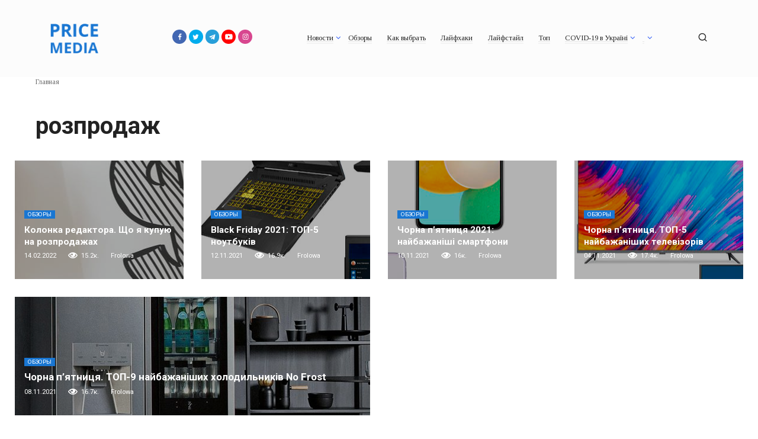

--- FILE ---
content_type: text/html; charset=UTF-8
request_url: https://media.price.ua/tag/%D1%80%D0%BE%D0%B7%D0%BF%D1%80%D0%BE%D0%B4%D0%B0%D0%B6
body_size: 9518
content:
<!doctype html>
<html lang="ru-RU">
<head>
	<meta charset="UTF-8">
	<meta name="viewport" content="width=device-width, initial-scale=1">
	<meta name='robots' content='index, follow, max-video-preview:-1, max-snippet:-1, max-image-preview:large' />

	<!-- This site is optimized with the Yoast SEO plugin v16.8 - https://yoast.com/wordpress/plugins/seo/ -->
	<title>Последние статьи про розпродаж | PriceMedia</title>
	<meta name="description" content="PriceMedia ➤ Последние Новости и Статьи на тему &quot;розпродаж&quot; ⦿ Только авторские публикации для лучших читателей!" />
	<link rel="canonical" href="https://media.price.ua/tag/розпродаж" />
	<meta property="og:locale" content="ru_RU" />
	<meta property="og:type" content="article" />
	<meta property="og:title" content="Последние статьи про розпродаж | PriceMedia" />
	<meta property="og:description" content="PriceMedia ➤ Последние Новости и Статьи на тему &quot;розпродаж&quot; ⦿ Только авторские публикации для лучших читателей!" />
	<meta property="og:url" content="https://media.price.ua/tag/розпродаж" />
	<meta property="og:site_name" content="PriceMedia" />
	<meta name="twitter:card" content="summary_large_image" />
	<meta name="twitter:site" content="@Price_UA" />
	<script type="application/ld+json" class="yoast-schema-graph">{"@context":"https://schema.org","@graph":[{"@type":"WebSite","@id":"https://media.price.ua/#website","url":"https://media.price.ua/","name":"PriceMedia","description":"\u041c\u044b \u0433\u043e\u0432\u043e\u0440\u0438\u043c \u043d\u0435 \u0442\u043e\u043b\u044c\u043a\u043e \u043e \u0446\u0435\u043d\u0435","potentialAction":[{"@type":"SearchAction","target":{"@type":"EntryPoint","urlTemplate":"https://media.price.ua/?s={search_term_string}"},"query-input":"required name=search_term_string"}],"inLanguage":"ru-RU"},{"@type":"CollectionPage","@id":"https://media.price.ua/tag/%d1%80%d0%be%d0%b7%d0%bf%d1%80%d0%be%d0%b4%d0%b0%d0%b6#webpage","url":"https://media.price.ua/tag/%d1%80%d0%be%d0%b7%d0%bf%d1%80%d0%be%d0%b4%d0%b0%d0%b6","name":"\u041f\u043e\u0441\u043b\u0435\u0434\u043d\u0438\u0435 \u0441\u0442\u0430\u0442\u044c\u0438 \u043f\u0440\u043e \u0440\u043e\u0437\u043f\u0440\u043e\u0434\u0430\u0436 | PriceMedia","isPartOf":{"@id":"https://media.price.ua/#website"},"description":"PriceMedia \u27a4 \u041f\u043e\u0441\u043b\u0435\u0434\u043d\u0438\u0435 \u041d\u043e\u0432\u043e\u0441\u0442\u0438 \u0438 \u0421\u0442\u0430\u0442\u044c\u0438 \u043d\u0430 \u0442\u0435\u043c\u0443 \"\u0440\u043e\u0437\u043f\u0440\u043e\u0434\u0430\u0436\" \u29bf \u0422\u043e\u043b\u044c\u043a\u043e \u0430\u0432\u0442\u043e\u0440\u0441\u043a\u0438\u0435 \u043f\u0443\u0431\u043b\u0438\u043a\u0430\u0446\u0438\u0438 \u0434\u043b\u044f \u043b\u0443\u0447\u0448\u0438\u0445 \u0447\u0438\u0442\u0430\u0442\u0435\u043b\u0435\u0439!","breadcrumb":{"@id":"https://media.price.ua/tag/%d1%80%d0%be%d0%b7%d0%bf%d1%80%d0%be%d0%b4%d0%b0%d0%b6#breadcrumb"},"inLanguage":"ru-RU","potentialAction":[{"@type":"ReadAction","target":["https://media.price.ua/tag/%d1%80%d0%be%d0%b7%d0%bf%d1%80%d0%be%d0%b4%d0%b0%d0%b6"]}]},{"@type":"BreadcrumbList","@id":"https://media.price.ua/tag/%d1%80%d0%be%d0%b7%d0%bf%d1%80%d0%be%d0%b4%d0%b0%d0%b6#breadcrumb","itemListElement":[{"@type":"ListItem","position":1,"name":"\u0413\u043b\u0430\u0432\u043d\u0430\u044f","item":"https://media.price.ua/"},{"@type":"ListItem","position":2,"name":"\u0440\u043e\u0437\u043f\u0440\u043e\u0434\u0430\u0436"}]}]}</script>
	<!-- / Yoast SEO plugin. -->


<link rel='dns-prefetch' href='//fonts.googleapis.com' />
<link rel='dns-prefetch' href='//s.w.org' />
<link rel="alternate" type="application/rss+xml" title="PriceMedia &raquo; Лента метки розпродаж" href="https://media.price.ua/tag/%d1%80%d0%be%d0%b7%d0%bf%d1%80%d0%be%d0%b4%d0%b0%d0%b6/feed" />
<link rel='stylesheet' id='wp-block-library-css'  href='https://media.price.ua/wp-includes/css/dist/block-library/style.min.css?ver=5.7.14'  media='all' />
<link rel='stylesheet' id='google-fonts-css'  href='https://fonts.googleapis.com/css?family=Tinos%3A400%2C400i%2C700%7CRoboto%3A400%2C400i%2C700&#038;subset=cyrillic&#038;display=swap&#038;ver=5.7.14'  media='all' />
<link rel='stylesheet' id='journalx-style-css'  href='https://media.price.ua/wp-content/themes/journalx/assets/css/style.min.css?ver=2.0.2'  media='all' />
<link rel='stylesheet' id='journalx-style-child-css'  href='https://media.price.ua/wp-content/themes/journalx_child/style.css?ver=5.7.14'  media='all' />
<script  src='https://media.price.ua/wp-includes/js/jquery/jquery.min.js?ver=3.5.1' id='jquery-core-js'></script>
<script  src='https://media.price.ua/wp-includes/js/jquery/jquery-migrate.min.js?ver=3.3.2' id='jquery-migrate-js'></script>
<link rel="https://api.w.org/" href="https://media.price.ua/wp-json/" /><link rel="alternate" type="application/json" href="https://media.price.ua/wp-json/wp/v2/tags/3973" /><link rel="EditURI" type="application/rsd+xml" title="RSD" href="https://media.price.ua/xmlrpc.php?rsd" />
<link rel="wlwmanifest" type="application/wlwmanifest+xml" href="https://media.price.ua/wp-includes/wlwmanifest.xml" /> 
<meta name="generator" content="WordPress 5.7.14" />
<script async='async' src='https://www.googletagservices.com/tag/js/gpt.js'></script>
    <script>
        var googletag = googletag || {};
        googletag.cmd = googletag.cmd || [];
    </script><script>
    googletag.cmd.push(function() {
        googletag.defineSlot('/6560281/Media.price.ua_9', ['fluid'], 'div-gpt-ad-1547121753537-0').addService(googletag.pubads());
        googletag.pubads().enableSingleRequest();
        googletag.pubads().collapseEmptyDivs();
        googletag.enableServices();
    });
    </script><script>
    googletag.cmd.push(function() {
        googletag.defineSlot('/6560281/Media.price.ua_15', ['fluid'], 'div-gpt-ad-1547122154896-0').addService(googletag.pubads());
        googletag.pubads().enableSingleRequest();
        googletag.pubads().collapseEmptyDivs();
        googletag.enableServices();
    });
    </script><script>
    googletag.cmd.push(function() {
        googletag.defineSlot('/6560281/Media_price_native_2', ['fluid'], 'div-gpt-ad-1547129575378-0').addService(googletag.pubads());
        googletag.pubads().enableSingleRequest();
        googletag.pubads().collapseEmptyDivs();
        googletag.enableServices();
    });
    </script>
    <style>body{font-family:"Tinos" ,"Helvetica Neue", Helvetica, Arial, sans-serif;font-size:14px;}.site-title, .site-title a{font-size:19px;}.page-separator, .pagination .current, .pagination a.page-numbers:hover, .entry-content ul > li:before, .btn, .btn-primary:hover, .btn-primary:not(:disabled):not(.disabled).active, .btn-primary:not(:disabled):not(.disabled):active, .show>.btn-primary.dropdown-toggle, .comment-respond .form-submit input, .page-links__item{background-color:#1976d2}.post-box--big .post-box__category span, .post-box--high .post-box__category span, .post-box--wide .post-box__category span, .entry-content ul:not([class])>li:before, .home-text ul:not([class])>li:before, .page-content ul:not([class])>li:before, .taxonomy-description ul:not([class])>li:before{background-color:#1976d2}.spoiler-box, .entry-content ol li:before, .btn-primary, .btn-primary:hover, .btn-primary:not(:disabled):not(.disabled).active, .btn-primary:not(:disabled):not(.disabled):active, .show>.btn-primary.dropdown-toggle, .inp:focus, .entry-tag a:focus, .entry-tag a:hover, .search-screen .search-form .search-field:focus, .entry-content blockquote,
        .input:focus, input[type=email]:focus, input[type=number]:focus, input[type=password]:focus, input[type=search]:focus, input[type=tel]:focus, input[type=text]:focus, input[type=url]:focus, select:focus, textarea:focus{border-color:#1976d2 !important}.entry-content blockquote:before, .spoiler-box__title:after, .entry-tag a, .entry-tag a:before, .entry-tag a:active, .entry-tag a:focus, .entry-tag a:hover, .search-icon:hover:before, .search-form .search-submit:hover:before, .scrolltop:before, .star-rating-item.hover,
        .star-rating--score-1:not(.hover) .star-rating-item:nth-child(1),
        .star-rating--score-2:not(.hover) .star-rating-item:nth-child(1), .star-rating--score-2:not(.hover) .star-rating-item:nth-child(2),
        .star-rating--score-3:not(.hover) .star-rating-item:nth-child(1), .star-rating--score-3:not(.hover) .star-rating-item:nth-child(2), .star-rating--score-3:not(.hover) .star-rating-item:nth-child(3),
        .star-rating--score-4:not(.hover) .star-rating-item:nth-child(1), .star-rating--score-4:not(.hover) .star-rating-item:nth-child(2), .star-rating--score-4:not(.hover) .star-rating-item:nth-child(3), .star-rating--score-4:not(.hover) .star-rating-item:nth-child(4),
        .star-rating--score-5:not(.hover) .star-rating-item:nth-child(1), .star-rating--score-5:not(.hover) .star-rating-item:nth-child(2), .star-rating--score-5:not(.hover) .star-rating-item:nth-child(3), .star-rating--score-5:not(.hover) .star-rating-item:nth-child(4), .star-rating--score-5:not(.hover) .star-rating-item:nth-child(5){color:#1976d2}.site-header{background-color:#fcfcfc}.site-logotype img{max-height:50px}</style>
      <meta name="onesignal" content="wordpress-plugin"/>
            <script>

      window.OneSignal = window.OneSignal || [];

      OneSignal.push( function() {
        OneSignal.SERVICE_WORKER_UPDATER_PATH = "OneSignalSDKUpdaterWorker.js.php";
                      OneSignal.SERVICE_WORKER_PATH = "OneSignalSDKWorker.js.php";
                      OneSignal.SERVICE_WORKER_PARAM = { scope: "/" };
        OneSignal.setDefaultNotificationUrl("https://media.price.ua");
        var oneSignal_options = {};
        window._oneSignalInitOptions = oneSignal_options;

        oneSignal_options['wordpress'] = true;
oneSignal_options['appId'] = '8ea8589b-6476-454f-b403-885b2e07f10e';
oneSignal_options['allowLocalhostAsSecureOrigin'] = true;
oneSignal_options['welcomeNotification'] = { };
oneSignal_options['welcomeNotification']['title'] = "Спасибо! Вы подписаны :)";
oneSignal_options['welcomeNotification']['message'] = "Теперь мы будем иногда присылать Вам интересные статьи";
oneSignal_options['path'] = "https://media.price.ua/wp-content/plugins/onesignal-free-web-push-notifications/sdk_files/";
oneSignal_options['promptOptions'] = { };
oneSignal_options['notifyButton'] = { };
oneSignal_options['notifyButton']['enable'] = true;
oneSignal_options['notifyButton']['position'] = 'bottom-right';
oneSignal_options['notifyButton']['theme'] = 'inverse';
oneSignal_options['notifyButton']['size'] = 'small';
oneSignal_options['notifyButton']['displayPredicate'] = function() {
              return OneSignal.isPushNotificationsEnabled()
                      .then(function(isPushEnabled) {
                          return !isPushEnabled;
                      });
            };
oneSignal_options['notifyButton']['showCredit'] = false;
oneSignal_options['notifyButton']['text'] = {};
oneSignal_options['notifyButton']['text']['tip.state.unsubscribed'] = 'Подписаться на крутые статьи ! :)';
oneSignal_options['notifyButton']['text']['tip.state.subscribed'] = 'Спасибо, Вы подписаны!';
oneSignal_options['notifyButton']['text']['tip.state.blocked'] = 'Подписаться на крутые статьи ! :)';
oneSignal_options['notifyButton']['text']['message.action.subscribed'] = 'Спасибо, Вы подписаны!';
oneSignal_options['notifyButton']['text']['message.action.unsubscribed'] = 'Очень жаль :(';
                OneSignal.init(window._oneSignalInitOptions);
                OneSignal.showSlidedownPrompt();      });

      function documentInitOneSignal() {
        var oneSignal_elements = document.getElementsByClassName("OneSignal-prompt");

        var oneSignalLinkClickHandler = function(event) { OneSignal.push(['registerForPushNotifications']); event.preventDefault(); };        for(var i = 0; i < oneSignal_elements.length; i++)
          oneSignal_elements[i].addEventListener('click', oneSignalLinkClickHandler, false);
      }

      if (document.readyState === 'complete') {
           documentInitOneSignal();
      }
      else {
           window.addEventListener("load", function(event){
               documentInitOneSignal();
          });
      }
    </script>
<link rel="icon" href="https://media.price.ua/wp-content/uploads/2021/05/cropped-Mask-Group-32x32.png" sizes="32x32" />
<link rel="icon" href="https://media.price.ua/wp-content/uploads/2021/05/cropped-Mask-Group-192x192.png" sizes="192x192" />
<link rel="apple-touch-icon" href="https://media.price.ua/wp-content/uploads/2021/05/cropped-Mask-Group-180x180.png" />
<meta name="msapplication-TileImage" content="https://media.price.ua/wp-content/uploads/2021/05/cropped-Mask-Group-270x270.png" />
    <meta name="google-site-verification" content="4JX8RUDn0iX-tArQmU66WzkVobmmxdeyZQ_g4WX5NU0" />
<meta name="ahrefs-site-verification" content="0ccf8ddf9f875e5f2406e5d34dbe94db25152807b1efbd836379c94075cc243f">
<meta name="yandex-verification" content="eff4b062164cce49" />
<!-- Global site tag (gtag.js) - Google Analytics -->
<script async src="https://www.googletagmanager.com/gtag/js?id=UA-742184-23"></script>
<script>
  window.dataLayer = window.dataLayer || [];
  function gtag(){dataLayer.push(arguments);}
  gtag('js', new Date());

  gtag('config', 'UA-742184-23');
</script></head>

<body class="archive tag tag-3973 ">



<div id="page" class="site">
	<a class="skip-link screen-reader-text" href="#content">Перейти к контенту</a>

    

<header id="masthead" class="site-header" itemscope itemtype="http://schema.org/WPHeader">
    <div class="site-header-inner fixed">

        <div class="humburger js-humburger"><span></span><span></span><span></span></div>

        
<div class="site-branding">

    <div class="site-logotype"><a href="https://media.price.ua/" data-wpel-link="internal"><img src="https://media.price.ua/wp-content/uploads/2021/05/logo-price-media.png" alt="PriceMedia"></a></div>
</div><!-- .site-branding -->

        
        
<div class="social-links">
    <div class="social-buttons social-buttons--square social-buttons--circle social-buttons--small">

    <a class="social-button social-button--facebook" href="https://www.facebook.com/PriceUA/" target="_blank" data-wpel-link="external" rel="nofollow noreferrer"></a><a class="social-button social-button--twitter" href="https://twitter.com/Price_UA" target="_blank" data-wpel-link="external" rel="nofollow noreferrer"></a><a class="social-button social-button--telegram" href="https://telegram.me/myPriceUA_bot" target="_blank" data-wpel-link="external" rel="nofollow noreferrer"></a><a class="social-button social-button--youtube" href="https://www.youtube.com/channel/UCSVicgJ7nEwZLG_VfcGyxMQ/featured" target="_blank" data-wpel-link="external" rel="nofollow noreferrer"></a><a class="social-button social-button--instagram" href="https://www.instagram.com/price__ua/" target="_blank" data-wpel-link="external" rel="nofollow noreferrer"></a>
    </div>
</div>


                    <nav id="site-navigation" class="main-navigation">
                <div class="menu-main-container"><ul id="primary-menu" class="menu"><li id="menu-item-537811" class="menu-item menu-item-type-custom menu-item-object-custom menu-item-has-children menu-item-537811"><a href="#">Новости</a>
<ul class="sub-menu">
	<li id="menu-item-537812" class="menu-item menu-item-type-taxonomy menu-item-object-category menu-item-537812"><a href="https://media.price.ua/news" data-wpel-link="internal">Общие новости</a></li>
	<li id="menu-item-526168" class="menu-item menu-item-type-taxonomy menu-item-object-category menu-item-526168"><a href="https://media.price.ua/vendors-news" data-wpel-link="internal">Новости Hi-tech</a></li>
	<li id="menu-item-537813" class="menu-item menu-item-type-taxonomy menu-item-object-category menu-item-537813"><a href="https://media.price.ua/finance" data-wpel-link="internal">Финансы</a></li>
</ul>
</li>
<li id="menu-item-83304" class="menu-item menu-item-type-taxonomy menu-item-object-category menu-item-83304"><a href="https://media.price.ua/obzory" data-wpel-link="internal">Обзоры</a></li>
<li id="menu-item-8" class="menu-item menu-item-type-taxonomy menu-item-object-category menu-item-8"><a href="https://media.price.ua/gid_pokupatelya" data-wpel-link="internal">Как выбрать</a></li>
<li id="menu-item-83303" class="menu-item menu-item-type-taxonomy menu-item-object-category menu-item-83303"><a href="https://media.price.ua/lifehacks" data-wpel-link="internal">Лайфхаки</a></li>
<li id="menu-item-83302" class="menu-item menu-item-type-taxonomy menu-item-object-category menu-item-83302"><a href="https://media.price.ua/laiyfstaiyl" data-wpel-link="internal">Лайфстайл</a></li>
<li id="menu-item-83305" class="menu-item menu-item-type-taxonomy menu-item-object-category menu-item-83305"><a href="https://media.price.ua/top" data-wpel-link="internal">Топ</a></li>
<li id="menu-item-520159" class="menu-item menu-item-type-taxonomy menu-item-object-category menu-item-has-children menu-item-520159"><a href="https://media.price.ua/covid19-ukraine" data-wpel-link="internal">COVID-19 в Україні</a>
<ul class="sub-menu">
	<li id="menu-item-520152" class="menu-item menu-item-type-post_type menu-item-object-page menu-item-520152"><a href="https://media.price.ua/rozpovsyudzhennya-covid-19-html" data-wpel-link="internal">Новини COVID-19 в Україні (Оновлюється)</a></li>
	<li id="menu-item-520265" class="menu-item menu-item-type-post_type menu-item-object-post menu-item-520265"><a href="https://media.price.ua/lifehacks/kak-zashhitit-dom-ot-koronavirusa.html" data-wpel-link="internal">Как защитить дом от коронавируса</a></li>
	<li id="menu-item-520162" class="menu-item menu-item-type-post_type menu-item-object-post menu-item-520162"><a href="https://media.price.ua/lifehacks/kak-sdelat-sanitajzer-samostoyatelno.html" data-wpel-link="internal">Как сделать санитайзер (Антисептик) самостоятельно</a></li>
	<li id="menu-item-520163" class="menu-item menu-item-type-custom menu-item-object-custom menu-item-520163"><a href="https://media.price.ua/covid19-ukraine/kak-ukrepit-immunitet.html" data-wpel-link="internal">Как укрепить иммунитет</a></li>
	<li id="menu-item-520179" class="menu-item menu-item-type-post_type menu-item-object-post menu-item-520179"><a href="https://media.price.ua/lifehacks/kak-perejti-iz-ofisa-na-udalenku.html" data-wpel-link="internal">Как перейти из офиса на удаленку</a></li>
	<li id="menu-item-520164" class="menu-item menu-item-type-custom menu-item-object-custom menu-item-520164"><a href="https://media.price.ua/covid19-ukraine/top-5-luchshih-nastolnyh-igr-dlya-vsej-semi.html" data-wpel-link="internal">Топ-5 лучших настольных игр для всей семьи</a></li>
</ul>
</li>
<li id="menu-item-83310" class="menu-item menu-item-type-custom menu-item-object-custom menu-item-has-children menu-item-83310"><a href="#"> </a>
<ul class="sub-menu">
	<li id="menu-item-419625" class="menu-item menu-item-type-taxonomy menu-item-object-category menu-item-419625"><a href="https://media.price.ua/spetsproekty" data-wpel-link="internal">Спецпроекты</a></li>
	<li id="menu-item-13" class="menu-item menu-item-type-taxonomy menu-item-object-category menu-item-13"><a href="https://media.price.ua/trands" data-wpel-link="internal">Тренды</a></li>
	<li id="menu-item-11" class="menu-item menu-item-type-taxonomy menu-item-object-category menu-item-11"><a href="https://media.price.ua/reitingi" data-wpel-link="internal">Рейтинги</a></li>
	<li id="menu-item-14" class="menu-item menu-item-type-taxonomy menu-item-object-category menu-item-14"><a href="https://media.price.ua/chtivo" data-wpel-link="internal">Чтиво</a></li>
	<li id="menu-item-83309" class="menu-item menu-item-type-taxonomy menu-item-object-category menu-item-83309"><a href="https://media.price.ua/zashhita_potrebitelej" data-wpel-link="internal">Защита потребителей</a></li>
	<li id="menu-item-10" class="menu-item menu-item-type-taxonomy menu-item-object-category menu-item-10"><a href="https://media.price.ua/podarki" data-wpel-link="internal">Подарки</a></li>
	<li id="menu-item-7" class="menu-item menu-item-type-taxonomy menu-item-object-category menu-item-7"><a href="https://media.price.ua/interview" data-wpel-link="internal">Интервью</a></li>
</ul>
</li>
</ul></div>            </nav><!-- #site-navigation -->
        
        
                    <div class="header-search">
                <span class="search-icon js-search-icon"></span>
            </div>
        
    </div>
</header><!-- #masthead -->


    <div class="mobile-menu-placeholder js-mobile-menu-placeholder"></div>

    <div class="search-screen js-search-screen">
        
<form role="search" method="get" class="search-form" action="https://media.price.ua/">
    <label>
        <span class="screen-reader-text">Search for:</span>
        <input type="search" class="search-field" placeholder="Поиск ..." value="" name="s">
    </label>
    <button type="submit" class="search-submit"></button>
</form>    </div>

    
    
	<div id="content" class="site-content">

	<div id="primary" class="content-area">
		<main id="main" class="site-main">

            <div class="breadcrumb" itemscope itemtype="http://schema.org/BreadcrumbList"><span class="breadcrumb-item" itemprop="itemListElement" itemscope itemtype="http://schema.org/ListItem"><a href="https://media.price.ua/" itemprop="item" data-wpel-link="internal"><span itemprop="name">Главная</span></a><meta itemprop="position" content="0"></span></div>
		    
			    <header class="page-header">
				                        <h1 class="page-title">розпродаж</h1>                                    </header><!-- .page-header -->

                
                
			    <div class="post-boxes">
<div id="post-737377" class="post-box post-box--high" itemscope itemtype="http://schema.org/BlogPosting">

    <a href="https://media.price.ua/top/kolonka-redaktora-scho-ya-kupuyu-na-rozprodajah.html" data-wpel-link="internal">
        <div class="post-box__thumbnail"><img width="1243" height="750" src="https://media.price.ua/wp-content/uploads/2022/02/kopirajting.jpg" class="attachment-full size-full wp-post-image" alt="Колонка редактора. Що я обов&#039;язково купую на розпродаж" loading="lazy" itemprop="image" srcset="https://media.price.ua/wp-content/uploads/2022/02/kopirajting.jpg 1243w, https://media.price.ua/wp-content/uploads/2022/02/kopirajting-300x181.jpg 300w, https://media.price.ua/wp-content/uploads/2022/02/kopirajting-1024x618.jpg 1024w, https://media.price.ua/wp-content/uploads/2022/02/kopirajting-768x463.jpg 768w" sizes="(max-width: 1243px) 100vw, 1243px" /></div>
        <div class="post-box__body">

            <div class="post-box__category"><span itemprop="articleSection">Обзоры</span></div><div class="post-box__title" itemprop="headline">Колонка редактора. Що я купую на розпродажах</div><div class="post-box__meta"><span class="post-box__date"><time itemprop="datePublished" datetime="2022-02-14">14.02.2022</time></span><span class="post-box__views">15.2к.</span><span class="post-box__author" itemprop="author">Frolowa</span></div></div></a>
    <meta itemprop="articleBody" content="Працюючи вже багато років у сфері ecommerce, я навчилася чудово економити та купувати речі і подарунки на розпродажах. &quot;Що тут складного?&quot; – швидше за все, подумаєте ви. І будете неправі. Здійснювати покупки – справа складна, а вигідні покупки – складніше вдвічі. Давайте поясню.">
    <meta itemprop="author" content="Frolowa">
    <meta itemscope itemprop="mainEntityOfPage" itemType="https://schema.org/WebPage" itemid="https://media.price.ua/top/kolonka-redaktora-scho-ya-kupuyu-na-rozprodajah.html" content="Колонка редактора. Що я купую на розпродажах">
    <meta itemprop="dateModified" content="2022-02-14">
    <meta itemprop="datePublished" content="2022-02-14T15:08:32+03:00">
    <div itemprop="publisher" itemscope itemtype="https://schema.org/Organization" style="display: none;"><div itemprop="logo" itemscope itemtype="https://schema.org/ImageObject"><img itemprop="url image" src="https://media.price.ua/wp-content/uploads/2021/05/logo-price-media.png" alt="PriceMedia"></div><meta itemprop="name" content="PriceMedia"><meta itemprop="telephone" content="PriceMedia"><meta itemprop="address" content="https://media.price.ua"></div>
</div><!-- #post-737377 -->

<div id="post-737037" class="post-box post-box--high" itemscope itemtype="http://schema.org/BlogPosting">

    <a href="https://media.price.ua/top/black-friday-2021-top-5-noutbukiv.html" data-wpel-link="internal">
        <div class="post-box__thumbnail"><img width="910" height="607" src="https://media.price.ua/wp-content/uploads/2021/11/Шаблон_1-2.jpg" class="attachment-full size-full wp-post-image" alt="" loading="lazy" itemprop="image" srcset="https://media.price.ua/wp-content/uploads/2021/11/Шаблон_1-2.jpg 910w, https://media.price.ua/wp-content/uploads/2021/11/Шаблон_1-2-300x200.jpg 300w, https://media.price.ua/wp-content/uploads/2021/11/Шаблон_1-2-768x512.jpg 768w, https://media.price.ua/wp-content/uploads/2021/11/Шаблон_1-2-450x300.jpg 450w" sizes="(max-width: 910px) 100vw, 910px" /></div>
        <div class="post-box__body">

            <div class="post-box__category"><span itemprop="articleSection">Обзоры</span></div><div class="post-box__title" itemprop="headline">Black Friday 2021: ТОП-5 ноутбуків</div><div class="post-box__meta"><span class="post-box__date"><time itemprop="datePublished" datetime="2021-11-12">12.11.2021</time></span><span class="post-box__views">16.9к.</span><span class="post-box__author" itemprop="author">Frolowa</span></div></div></a>
    <meta itemprop="articleBody" content="Які вподобання та вимоги до ноутбуків цьогоріч? Про які девайси мріють українці 2021 року та які суми готові витратити у найспекотнішу пору розпродажів, Чорну п’ятницю?">
    <meta itemprop="author" content="Frolowa">
    <meta itemscope itemprop="mainEntityOfPage" itemType="https://schema.org/WebPage" itemid="https://media.price.ua/top/black-friday-2021-top-5-noutbukiv.html" content="Black Friday 2021: ТОП-5 ноутбуків">
    <meta itemprop="dateModified" content="2021-11-12">
    <meta itemprop="datePublished" content="2021-11-12T13:17:50+03:00">
    <div itemprop="publisher" itemscope itemtype="https://schema.org/Organization" style="display: none;"><div itemprop="logo" itemscope itemtype="https://schema.org/ImageObject"><img itemprop="url image" src="https://media.price.ua/wp-content/uploads/2021/05/logo-price-media.png" alt="PriceMedia"></div><meta itemprop="name" content="PriceMedia"><meta itemprop="telephone" content="PriceMedia"><meta itemprop="address" content="https://media.price.ua"></div>
</div><!-- #post-737037 -->

<div id="post-737022" class="post-box post-box--high" itemscope itemtype="http://schema.org/BlogPosting">

    <a href="https://media.price.ua/top/chorna-pyatnitsya-2021-naibajanishi-smartfoni.html" data-wpel-link="internal">
        <div class="post-box__thumbnail"><img width="910" height="607" src="https://media.price.ua/wp-content/uploads/2021/11/Шаблон_Price.ua_-1.jpg" class="attachment-full size-full wp-post-image" alt="" loading="lazy" itemprop="image" srcset="https://media.price.ua/wp-content/uploads/2021/11/Шаблон_Price.ua_-1.jpg 910w, https://media.price.ua/wp-content/uploads/2021/11/Шаблон_Price.ua_-1-300x200.jpg 300w, https://media.price.ua/wp-content/uploads/2021/11/Шаблон_Price.ua_-1-768x512.jpg 768w, https://media.price.ua/wp-content/uploads/2021/11/Шаблон_Price.ua_-1-450x300.jpg 450w" sizes="(max-width: 910px) 100vw, 910px" /></div>
        <div class="post-box__body">

            <div class="post-box__category"><span itemprop="articleSection">Обзоры</span></div><div class="post-box__title" itemprop="headline">Чорна п&#8217;ятниця 2021: найбажаніші смартфони</div><div class="post-box__meta"><span class="post-box__date"><time itemprop="datePublished" datetime="2021-11-10">10.11.2021</time></span><span class="post-box__views">16к.</span><span class="post-box__author" itemprop="author">Frolowa</span></div></div></a>
    <meta itemprop="articleBody" content="Цьогоріч прихильність отримали смартфони лідируючих виробників: IPhone, Xiaomi та Samsung. Однак, моделі дещо вас здивують. ">
    <meta itemprop="author" content="Frolowa">
    <meta itemscope itemprop="mainEntityOfPage" itemType="https://schema.org/WebPage" itemid="https://media.price.ua/top/chorna-pyatnitsya-2021-naibajanishi-smartfoni.html" content="Чорна п&#8217;ятниця 2021: найбажаніші смартфони">
    <meta itemprop="dateModified" content="2021-11-10">
    <meta itemprop="datePublished" content="2021-11-10T17:10:30+03:00">
    <div itemprop="publisher" itemscope itemtype="https://schema.org/Organization" style="display: none;"><div itemprop="logo" itemscope itemtype="https://schema.org/ImageObject"><img itemprop="url image" src="https://media.price.ua/wp-content/uploads/2021/05/logo-price-media.png" alt="PriceMedia"></div><meta itemprop="name" content="PriceMedia"><meta itemprop="telephone" content="PriceMedia"><meta itemprop="address" content="https://media.price.ua"></div>
</div><!-- #post-737022 -->

<div id="post-737002" class="post-box post-box--wide" itemscope itemtype="http://schema.org/BlogPosting">

    <a href="https://media.price.ua/chtivo/chorna-pyatnitsya-top-9-naibajanishih.html" data-wpel-link="internal">
        <div class="post-box__thumbnail"><img width="700" height="400" src="https://media.price.ua/wp-content/uploads/2021/11/1_103388-700x400.jpg" class="attachment-thumb-big size-thumb-big wp-post-image" alt="Чорна п’ятниця. ТОП-9 найбажаніших холодильників No Frost" loading="lazy" itemprop="image" srcset="https://media.price.ua/wp-content/uploads/2021/11/1_103388-700x400.jpg 700w, https://media.price.ua/wp-content/uploads/2021/11/1_103388-350x200.jpg 350w" sizes="(max-width: 700px) 100vw, 700px" /></div>
        <div class="post-box__body">

            <div class="post-box__category"><span itemprop="articleSection">Обзоры</span></div><div class="post-box__title" itemprop="headline">Чорна п’ятниця. ТОП-9 найбажаніших холодильників No Frost</div><div class="post-box__meta"><span class="post-box__date"><time itemprop="datePublished" datetime="2021-11-08">08.11.2021</time></span><span class="post-box__views">16.7к.</span><span class="post-box__author" itemprop="author">Frolowa</span></div></div></a>
    <meta itemprop="articleBody" content="Зовсім скоро на українців чекають грандіозні знижки на Чорну п’ятницу. Ми підібрали для вас добівку найкращих холодильників та зробили їхній детальний розбір. Обирайте свою модель за найкращою ціною!">
    <meta itemprop="author" content="Frolowa">
    <meta itemscope itemprop="mainEntityOfPage" itemType="https://schema.org/WebPage" itemid="https://media.price.ua/chtivo/chorna-pyatnitsya-top-9-naibajanishih.html" content="Чорна п’ятниця. ТОП-9 найбажаніших холодильників No Frost">
    <meta itemprop="dateModified" content="2021-11-09">
    <meta itemprop="datePublished" content="2021-11-08T20:49:40+03:00">
    <div itemprop="publisher" itemscope itemtype="https://schema.org/Organization" style="display: none;"><div itemprop="logo" itemscope itemtype="https://schema.org/ImageObject"><img itemprop="url image" src="https://media.price.ua/wp-content/uploads/2021/05/logo-price-media.png" alt="PriceMedia"></div><meta itemprop="name" content="PriceMedia"><meta itemprop="telephone" content="PriceMedia"><meta itemprop="address" content="https://media.price.ua"></div>
</div><!-- #post-737002 -->

<div id="post-736989" class="post-box post-box--high" itemscope itemtype="http://schema.org/BlogPosting">

    <a href="https://media.price.ua/top/chorna-pyatnitcya-top-5-televizoriv.html" data-wpel-link="internal">
        <div class="post-box__thumbnail"><img width="910" height="607" src="https://media.price.ua/wp-content/uploads/2021/11/Шаблон_6.jpg" class="attachment-full size-full wp-post-image" alt="Чорна п’ятниця. Топ-5 найбажаніших телевізорів" loading="lazy" itemprop="image" srcset="https://media.price.ua/wp-content/uploads/2021/11/Шаблон_6.jpg 910w, https://media.price.ua/wp-content/uploads/2021/11/Шаблон_6-300x200.jpg 300w, https://media.price.ua/wp-content/uploads/2021/11/Шаблон_6-768x512.jpg 768w, https://media.price.ua/wp-content/uploads/2021/11/Шаблон_6-450x300.jpg 450w" sizes="(max-width: 910px) 100vw, 910px" /></div>
        <div class="post-box__body">

            <div class="post-box__category"><span itemprop="articleSection">Обзоры</span></div><div class="post-box__title" itemprop="headline">Чорна п’ятниця. ТОП-5 найбажаніших телевізорів</div><div class="post-box__meta"><span class="post-box__date"><time itemprop="datePublished" datetime="2021-11-04">04.11.2021</time></span><span class="post-box__views">17.4к.</span><span class="post-box__author" itemprop="author">Frolowa</span></div></div></a>
    <meta itemprop="articleBody" content="26 листопада стартує Чорна п’ятниця. Саме у цей день варто чекати найбільших знижок та найвигідніших акцій. Милого року знижки сягали 64%, цього – очікуються ще більші. ">
    <meta itemprop="author" content="Frolowa">
    <meta itemscope itemprop="mainEntityOfPage" itemType="https://schema.org/WebPage" itemid="https://media.price.ua/top/chorna-pyatnitcya-top-5-televizoriv.html" content="Чорна п’ятниця. ТОП-5 найбажаніших телевізорів">
    <meta itemprop="dateModified" content="2021-11-08">
    <meta itemprop="datePublished" content="2021-11-04T12:18:31+03:00">
    <div itemprop="publisher" itemscope itemtype="https://schema.org/Organization" style="display: none;"><div itemprop="logo" itemscope itemtype="https://schema.org/ImageObject"><img itemprop="url image" src="https://media.price.ua/wp-content/uploads/2021/05/logo-price-media.png" alt="PriceMedia"></div><meta itemprop="name" content="PriceMedia"><meta itemprop="telephone" content="PriceMedia"><meta itemprop="address" content="https://media.price.ua"></div>
</div><!-- #post-736989 -->
</div><div class="pagination-box js-pagination-box"></div><!--.pagination-box-->
                
            
		</main><!-- #main -->
	</div><!-- #primary -->


	</div><!-- #content -->

    
    
    

    
    
        <footer id="colophon" class="site-footer" itemscope itemtype="http://schema.org/WPFooter">
            <div class="site-footer-inner fixed">

                <div class="footer-info">
                    © 2026 PriceMedia
                                    </div>

                
                
<div class="social-links">
    <div class="social-buttons social-buttons--square social-buttons--circle social-buttons--small">

    <a class="social-button social-button--facebook" href="https://www.facebook.com/PriceUA/" target="_blank" data-wpel-link="external" rel="nofollow noreferrer"></a><a class="social-button social-button--twitter" href="https://twitter.com/Price_UA" target="_blank" data-wpel-link="external" rel="nofollow noreferrer"></a><a class="social-button social-button--telegram" href="https://telegram.me/myPriceUA_bot" target="_blank" data-wpel-link="external" rel="nofollow noreferrer"></a><a class="social-button social-button--youtube" href="https://www.youtube.com/channel/UCSVicgJ7nEwZLG_VfcGyxMQ/featured" target="_blank" data-wpel-link="external" rel="nofollow noreferrer"></a><a class="social-button social-button--instagram" href="https://www.instagram.com/price__ua/" target="_blank" data-wpel-link="external" rel="nofollow noreferrer"></a>
    </div>
</div>


                

                
                
            </div>
        </footer><!-- #colophon -->

    
    
            <button type="button" class="scrolltop js-scrolltop"></button>
    
</div><!-- #page -->

<script type='text/javascript' id='journalx-scripts-js-extra'>
/* <![CDATA[ */
var settings_array = {"rating_text_average":"\u0441\u0440\u0435\u0434\u043d\u0435\u0435","rating_text_from":"\u0438\u0437","lightbox_display":""};
var wps_ajax = {"url":"https:\/\/media.price.ua\/wp-admin\/admin-ajax.php","nonce":"930c7d6c6a","str_load_more":"\u0417\u0430\u0433\u0440\u0443\u0437\u0438\u0442\u044c \u0431\u043e\u043b\u044c\u0448\u0435 \u043f\u043e\u0441\u0442\u043e\u0432"};
/* ]]> */
</script>
<script  src='https://media.price.ua/wp-content/themes/journalx/assets/js/scripts.min.js?ver=2.0.2' id='journalx-scripts-js'></script>
<script  src='https://media.price.ua/wp-includes/js/wp-embed.min.js?ver=5.7.14' id='wp-embed-js'></script>
<script  src='https://cdn.onesignal.com/sdks/OneSignalSDK.js?ver=5.7.14' async='async' id='remote_sdk-js'></script>

</body>
</html>

--- FILE ---
content_type: application/javascript; charset=utf-8
request_url: https://fundingchoicesmessages.google.com/f/AGSKWxUSI39HP9TRt9MVRIJ1PZGn0bPUbVQ5E7E_G0VOmXeYBXuGNW03sO3giLBSYZ-8d6EKHlT-4mtcLZ486soXeUnnCTAdjsXD-rxZnxG3GhHpJi1r6uGLXJJrNsT9pVntJ8lyNjMQc0a2LHTPtzsm-9FKlPNb7ebgYHUeR8BDJwDf_ti2re4Ps90Yo_T3/__720x90./ad_red./controller/ad-/radioAdEmbed./adst.php
body_size: -1285
content:
window['39f31579-f801-46d5-98e2-7858276e8c20'] = true;